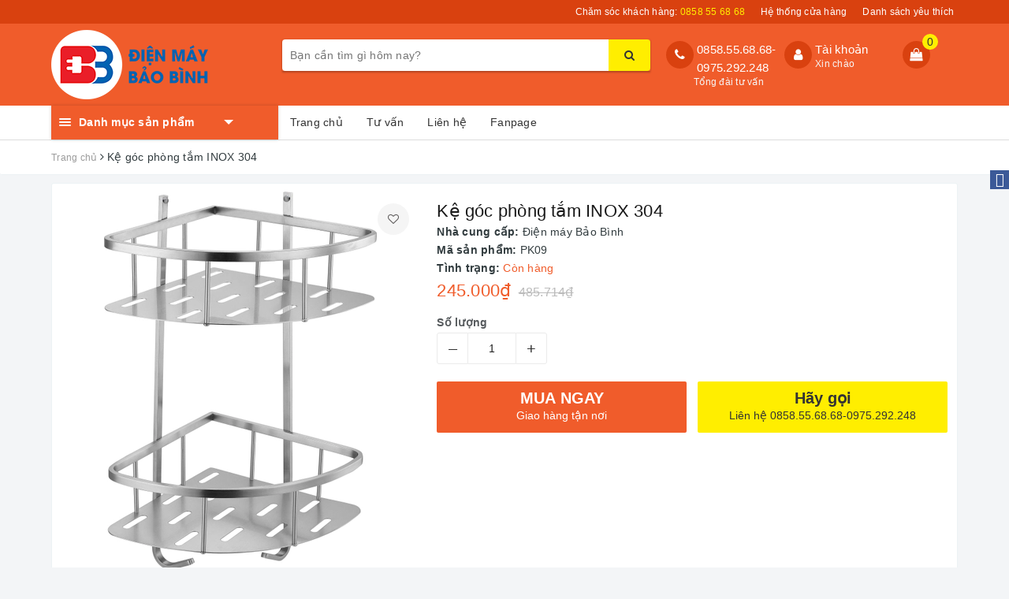

--- FILE ---
content_type: application/javascript
request_url: https://bizweb.dktcdn.net/100/354/932/themes/802681/assets/ega.code-scanner.settings.js?1764337148466
body_size: 492
content:
window.EGACodeScannerSettings={"enabled":true,"icon":{"enabled":true,"url":"","size":54,"x":16,"y":120},"cta":{"background":"#e43f5a","color":"#ffffff"},"type":"barcode","maxCartItemQuantity":50,"logo":{"main":"//theme.hstatic.net/1000181505/1000579166/14/egany_logo_light.png"},"titleColor":"#1f4068","tooltipColor":"rgba(22, 36, 71, 0.8)","textColor":"#162447","highlightColor":"#e43f5a","needRemoveConfirmation":false,"lang":{"scanButton":{"text":"SCAN"},"cartPage":{"emptyHeading":"Nhấn SCAN_BUTTON để quét SCAN_TYPE","emptyContent":"<p>Quét SCAN_TYPE sản phẩm bằng cách đưa SCAN_TYPE của sản phẩm vào vùng quét của camera</p>"},"scanPage":{"status":"Đưa SCAN_TYPE của sản phẩm vào vùng quét của camera","notfoundHeading":"Không tìm thấy thông tin sản phẩm","notfoundContent":"<p>Để tiếp tục quét, nhấn nút SCAN_BUTTON</p>","notAvailableHeading":"Sản phẩm hết hàng","notAvailableContent":"<p>Để tiếp tục quét, nhấn nút SCAN_BUTTON</p>","foundHeading":"Tìm thấy thông tin sản phẩm","foundContent":"<p>Để bỏ qua sản phẩm và tiếp tục quét, nhấn nút SCAN_BUTTON</p>"},"checkoutPage":{"loading":"Kiểm tra giỏ hàng","changedStatus":"Giảm","removedStatus":"Đã xóa","changedHeading":"Giỏ hàng đã được thay đổi","changedContent":"<p>Dưới đây là các thay đổi của giỏ hàng</p>"}}}

--- FILE ---
content_type: application/javascript
request_url: https://file.hstatic.net/1000300983/file/ega-code-scanner.exec.min_7701dfc2916d4326a1919f8464549cc2.js?store=dienmaybaobinh.mysapo.net
body_size: 6026
content:
(()=>{if(!(()=>{let C=!1;return function(r){(/(android|bb\d+|meego).+mobile|avantgo|bada\/|blackberry|blazer|compal|elaine|fennec|hiptop|iemobile|ip(hone|od)|iris|kindle|lge |maemo|midp|mmp|mobile.+firefox|netfront|opera m(ob|in)i|palm( os)?|phone|p(ixi|re)\/|plucker|pocket|psp|series(4|6)0|symbian|treo|up\.(browser|link)|vodafone|wap|windows ce|xda|xiino/i.test(r)||/1207|6310|6590|3gso|4thp|50[1-6]i|770s|802s|a wa|abac|ac(er|oo|s\-)|ai(ko|rn)|al(av|ca|co)|amoi|an(ex|ny|yw)|aptu|ar(ch|go)|as(te|us)|attw|au(di|\-m|r |s )|avan|be(ck|ll|nq)|bi(lb|rd)|bl(ac|az)|br(e|v)w|bumb|bw\-(n|u)|c55\/|capi|ccwa|cdm\-|cell|chtm|cldc|cmd\-|co(mp|nd)|craw|da(it|ll|ng)|dbte|dc\-s|devi|dica|dmob|do(c|p)o|ds(12|\-d)|el(49|ai)|em(l2|ul)|er(ic|k0)|esl8|ez([4-7]0|os|wa|ze)|fetc|fly(\-|_)|g1 u|g560|gene|gf\-5|g\-mo|go(\.w|od)|gr(ad|un)|haie|hcit|hd\-(m|p|t)|hei\-|hi(pt|ta)|hp( i|ip)|hs\-c|ht(c(\-| |_|a|g|p|s|t)|tp)|hu(aw|tc)|i\-(20|go|ma)|i230|iac( |\-|\/)|ibro|idea|ig01|ikom|im1k|inno|ipaq|iris|ja(t|v)a|jbro|jemu|jigs|kddi|keji|kgt( |\/)|klon|kpt |kwc\-|kyo(c|k)|le(no|xi)|lg( g|\/(k|l|u)|50|54|\-[a-w])|libw|lynx|m1\-w|m3ga|m50\/|ma(te|ui|xo)|mc(01|21|ca)|m\-cr|me(rc|ri)|mi(o8|oa|ts)|mmef|mo(01|02|bi|de|do|t(\-| |o|v)|zz)|mt(50|p1|v )|mwbp|mywa|n10[0-2]|n20[2-3]|n30(0|2)|n50(0|2|5)|n7(0(0|1)|10)|ne((c|m)\-|on|tf|wf|wg|wt)|nok(6|i)|nzph|o2im|op(ti|wv)|oran|owg1|p800|pan(a|d|t)|pdxg|pg(13|\-([1-8]|c))|phil|pire|pl(ay|uc)|pn\-2|po(ck|rt|se)|prox|psio|pt\-g|qa\-a|qc(07|12|21|32|60|\-[2-7]|i\-)|qtek|r380|r600|raks|rim9|ro(ve|zo)|s55\/|sa(ge|ma|mm|ms|ny|va)|sc(01|h\-|oo|p\-)|sdk\/|se(c(\-|0|1)|47|mc|nd|ri)|sgh\-|shar|sie(\-|m)|sk\-0|sl(45|id)|sm(al|ar|b3|it|t5)|so(ft|ny)|sp(01|h\-|v\-|v )|sy(01|mb)|t2(18|50)|t6(00|10|18)|ta(gt|lk)|tcl\-|tdg\-|tel(i|m)|tim\-|t\-mo|to(pl|sh)|ts(70|m\-|m3|m5)|tx\-9|up(\.b|g1|si)|utst|v400|v750|veri|vi(rg|te)|vk(40|5[0-3]|\-v)|vm40|voda|vulc|vx(52|53|60|61|70|80|81|83|85|98)|w3c(\-| )|webc|whit|wi(g |nc|nw)|wmlb|wonu|x700|yas\-|your|zeto|zte\-/i.test(r.substr(0,4)))&&(C=!0)}(navigator.userAgent||navigator.vendor||window.opera),C})())return;const C=window.EGACodeScannerSettings,{enabled:r,type:l,titleColor:o,icon:{enabled:t,x:e,y:i,size:a,url:n}}=C;if(!r||!t)return;const c=document.createElement("div");c.id="ega-code-scanner-portal-icon",c.style=`box-sizing:border-box;position:fixed;z-index:100000;top:calc(100vh - ${a+i}px);bottom:${i}px;right:${e}px;display:flex;width:${a}px;height:${a}px;align-items:center;justify-content:center;box-shadow:0px 0px 13px rgba(0,0,0,0.1);background-color:#ffffff;color:${o};border-radius:100%;opacity: 1;`,c.addEventListener("click",C=>{C.preventDefault(),C.stopPropagation(),window.location=n||"/pages/ega-page-code-scanner"}),c.innerHTML="qrcode"===l?`<svg width="${.5*a}" height="${.5*a}" viewBox="0 0 18 18" fill="none" xmlns="http://www.w3.org/2000/svg"><path d="M10.4062 10.0547C10.6003 10.0547 10.7578 9.89717 10.7578 9.70312C10.7578 9.50907 10.6003 9.35156 10.4062 9.35156C10.2122 9.35156 10.0547 9.50907 10.0547 9.70312C10.0547 9.89717 10.2122 10.0547 10.4062 10.0547Z" fill="currentColor"/><path d="M2.67187 10.0547C2.86592 10.0547 3.02344 9.89717 3.02344 9.70312C3.02344 9.50907 2.86592 9.35156 2.67187 9.35156C2.47783 9.35156 2.32031 9.50907 2.32031 9.70312C2.32031 9.89717 2.47783 10.0547 2.67187 10.0547Z" fill="currentColor"/><path d="M0.351562 4.42969C0.545746 4.42969 0.703125 4.27231 0.703125 4.07812V0.703125H4.07812C4.27231 0.703125 4.42969 0.545746 4.42969 0.351562C4.42969 0.157379 4.27231 0 4.07812 0H0.351562C0.157379 0 0 0.157379 0 0.351562V4.07812C0 4.27231 0.157379 4.42969 0.351562 4.42969Z" fill="currentColor"/><path d="M4.42969 17.6484C4.42969 17.4543 4.27231 17.2969 4.07812 17.2969H0.703125V13.9219C0.703125 13.7277 0.545746 13.5703 0.351562 13.5703C0.157379 13.5703 0 13.7277 0 13.9219V17.6484C0 17.8426 0.157379 18 0.351562 18H4.07812C4.27231 18 4.42969 17.8426 4.42969 17.6484Z" fill="currentColor"/><path d="M17.6484 13.5703C17.4543 13.5703 17.2969 13.7277 17.2969 13.9219V17.2969H13.9219C13.7277 17.2969 13.5703 17.4543 13.5703 17.6484C13.5703 17.8426 13.7277 18 13.9219 18H17.6484C17.8426 18 18 17.8426 18 17.6484V13.9219C18 13.7277 17.8426 13.5703 17.6484 13.5703Z" fill="currentColor"/><path d="M17.6484 0H13.9219C13.7277 0 13.5703 0.157379 13.5703 0.351562C13.5703 0.545746 13.7277 0.703125 13.9219 0.703125H17.2969V4.07812C17.2969 4.27231 17.4543 4.42969 17.6484 4.42969C17.8426 4.42969 18 4.27231 18 4.07812V0.351562C18 0.157379 17.8426 0 17.6484 0Z" fill="currentColor"/><path d="M2.32031 15.3281C2.32031 15.5223 2.47769 15.6797 2.67188 15.6797H6.1875C6.38168 15.6797 6.53906 15.5223 6.53906 15.3281V11.8125C6.53906 11.6183 6.38168 11.4609 6.1875 11.4609H2.67188C2.47769 11.4609 2.32031 11.6183 2.32031 11.8125V15.3281ZM3.02344 12.1641H5.83594V14.9766H3.02344V12.1641Z" fill="currentColor"/><path d="M6.1875 2.32031H2.67188C2.47769 2.32031 2.32031 2.47769 2.32031 2.67188V6.1875C2.32031 6.38168 2.47769 6.53906 2.67188 6.53906H6.1875C6.38168 6.53906 6.53906 6.38168 6.53906 6.1875V2.67188C6.53906 2.47769 6.38168 2.32031 6.1875 2.32031ZM5.83594 5.83594H3.02344V3.02344H5.83594V5.83594Z" fill="currentColor"/><path d="M15.6797 2.67188C15.6797 2.47769 15.5223 2.32031 15.3281 2.32031H11.8125C11.6183 2.32031 11.4609 2.47769 11.4609 2.67188V6.1875C11.4609 6.38168 11.6183 6.53906 11.8125 6.53906H15.3281C15.5223 6.53906 15.6797 6.38168 15.6797 6.1875V2.67188ZM14.9766 5.83594H12.1641V3.02344H14.9766V5.83594Z" fill="currentColor"/><path d="M15.6797 15.3281V11.8125C15.6797 11.6183 15.5223 11.4609 15.3281 11.4609H11.8125C11.6183 11.4609 11.4609 11.6183 11.4609 11.8125V15.3281C11.4609 15.5223 11.6183 15.6797 11.8125 15.6797H15.3281C15.5223 15.6797 15.6797 15.5223 15.6797 15.3281ZM14.9766 14.9766H12.1641V12.1641H14.9766V14.9766Z" fill="currentColor"/><path d="M4.78125 12.8672H4.07812C3.88394 12.8672 3.72656 13.0246 3.72656 13.2187V13.9219C3.72656 14.1161 3.88394 14.2734 4.07812 14.2734H4.78125C4.97543 14.2734 5.13281 14.1161 5.13281 13.9219V13.2187C5.13281 13.0246 4.97543 12.8672 4.78125 12.8672Z" fill="currentColor"/><path d="M4.07812 5.13282H4.78125C4.97543 5.13282 5.13281 4.97544 5.13281 4.78125V4.07813C5.13281 3.88395 4.97543 3.72657 4.78125 3.72657H4.07812C3.88394 3.72657 3.72656 3.88395 3.72656 4.07813V4.78125C3.72656 4.97544 3.88394 5.13282 4.07812 5.13282Z" fill="currentColor"/><path d="M13.2188 5.13282H13.9219C14.1161 5.13282 14.2734 4.97544 14.2734 4.78125V4.07813C14.2734 3.88395 14.1161 3.72657 13.9219 3.72657H13.2188C13.0246 3.72657 12.8672 3.88395 12.8672 4.07813V4.78125C12.8672 4.97544 13.0246 5.13282 13.2188 5.13282Z" fill="currentColor"/><path d="M13.2188 14.2734H13.9219C14.1161 14.2734 14.2734 14.1161 14.2734 13.9219V13.2187C14.2734 13.0246 14.1161 12.8672 13.9219 12.8672H13.2188C13.0246 12.8672 12.8672 13.0246 12.8672 13.2187V13.9219C12.8672 14.1161 13.0246 14.2734 13.2188 14.2734Z" fill="currentColor"/><path d="M3.72656 9.70312C3.72656 9.8973 3.88394 10.0547 4.07812 10.0547H8.64844V11.8125C8.64844 12.0067 8.80582 12.1641 9 12.1641C9.19418 12.1641 9.35156 12.0067 9.35156 11.8125V9.70312C9.35156 9.50894 9.19418 9.35156 9 9.35156H4.07812C3.88394 9.35156 3.72656 9.50894 3.72656 9.70312Z" fill="currentColor"/><path d="M6.1875 8.64843C6.38168 8.64843 6.53906 8.49105 6.53906 8.29687C6.53906 8.10268 6.38168 7.9453 6.1875 7.9453H2.67188C2.47769 7.9453 2.32031 8.10268 2.32031 8.29687C2.32031 8.49105 2.47769 8.64843 2.67188 8.64843H6.1875Z" fill="currentColor"/><path d="M7.59375 8.64843H9C9.19418 8.64843 9.35156 8.49105 9.35156 8.29687C9.35156 8.10268 9.19418 7.9453 9 7.9453H7.59375C7.39957 7.9453 7.24219 8.10268 7.24219 8.29687C7.24219 8.49105 7.39957 8.64843 7.59375 8.64843Z" fill="currentColor"/><path d="M7.59375 2.32031C7.39957 2.32031 7.24219 2.47769 7.24219 2.67187V6.1875C7.24219 6.38168 7.39957 6.53906 7.59375 6.53906H10.0547V8.29687C10.0547 8.49106 10.2121 8.64844 10.4062 8.64844H11.8125C12.0067 8.64844 12.1641 8.49106 12.1641 8.29687C12.1641 8.10269 12.0067 7.94531 11.8125 7.94531H10.7578V6.1875C10.7578 5.99332 10.6004 5.83594 10.4062 5.83594H7.94531V2.67187C7.94531 2.47769 7.78793 2.32031 7.59375 2.32031Z" fill="currentColor"/><path d="M15.3281 7.9453H13.2188C13.0246 7.9453 12.8672 8.10268 12.8672 8.29687C12.8672 8.49105 13.0246 8.64843 13.2188 8.64843H15.3281C15.5223 8.64843 15.6797 8.49105 15.6797 8.29687C15.6797 8.10268 15.5223 7.9453 15.3281 7.9453Z" fill="currentColor"/><path d="M15.3281 9.35156H11.8125C11.6183 9.35156 11.4609 9.50894 11.4609 9.70312C11.4609 9.8973 11.6183 10.0547 11.8125 10.0547H15.3281C15.5223 10.0547 15.6797 9.8973 15.6797 9.70312C15.6797 9.50894 15.5223 9.35156 15.3281 9.35156Z" fill="currentColor"/><path d="M9 12.8672H7.59375C7.39957 12.8672 7.24219 13.0246 7.24219 13.2187V15.3281C7.24219 15.5223 7.39957 15.6797 7.59375 15.6797C7.78793 15.6797 7.94531 15.5223 7.94531 15.3281V13.5703H9C9.19418 13.5703 9.35156 13.4129 9.35156 13.2187C9.35156 13.0246 9.19418 12.8672 9 12.8672Z" fill="currentColor"/><path d="M10.0547 14.9766H9C8.80582 14.9766 8.64844 15.1339 8.64844 15.3281C8.64844 15.5223 8.80582 15.6797 9 15.6797H10.4062C10.6004 15.6797 10.7578 15.5223 10.7578 15.3281V11.1094C10.7578 10.9152 10.6004 10.7578 10.4062 10.7578C10.2121 10.7578 10.0547 10.9152 10.0547 11.1094V14.9766Z" fill="currentColor"/><path d="M10.4062 5.13281C10.6004 5.13281 10.7578 4.97543 10.7578 4.78125V2.67188C10.7578 2.47769 10.6004 2.32031 10.4062 2.32031C10.2121 2.32031 10.0547 2.47769 10.0547 2.67188V4.42969H9C8.80582 4.42969 8.64844 4.58707 8.64844 4.78125C8.64844 4.97543 8.80582 5.13281 9 5.13281H10.4062Z" fill="currentColor"/></svg>`:`<svg width="${.5*a}" height="${.5*a}" viewBox="0 0 24 24" fill="none" xmlns="http://www.w3.org/2000/svg"><g clip-path="url(#clip0)"><path d="M3.65219 17.7391C3.36404 17.7391 3.13043 17.5055 3.13043 17.2174V6.78262C3.13043 6.49447 3.36404 6.26086 3.65219 6.26086C3.94033 6.26086 4.17394 6.49447 4.17394 6.78262V17.2174C4.17389 17.5055 3.94033 17.7391 3.65219 17.7391Z" fill="currentColor"/><path d="M5.7391 15.6522C5.45095 15.6522 5.21735 15.4186 5.21735 15.1304V6.78262C5.21735 6.49447 5.45095 6.26086 5.7391 6.26086C6.02725 6.26086 6.26086 6.49447 6.26086 6.78262V15.1305C6.26086 15.4186 6.02725 15.6522 5.7391 15.6522Z" fill="currentColor"/><path d="M7.82608 15.6522C7.53793 15.6522 7.30432 15.4186 7.30432 15.1304V6.78262C7.30432 6.49447 7.53793 6.26086 7.82608 6.26086C8.11422 6.26086 8.34783 6.49447 8.34783 6.78262V15.1305C8.34783 15.4186 8.11422 15.6522 7.82608 15.6522Z" fill="currentColor"/><path d="M9.91305 15.6522C9.62491 15.6522 9.3913 15.4186 9.3913 15.1304V6.78262C9.3913 6.49447 9.62491 6.26086 9.91305 6.26086C10.2012 6.26086 10.4348 6.49447 10.4348 6.78262V15.1305C10.4348 15.4186 10.2012 15.6522 9.91305 15.6522Z" fill="currentColor"/><path d="M12 17.7391C11.7118 17.7391 11.4782 17.5055 11.4782 17.2174V6.78262C11.4782 6.49447 11.7118 6.26086 12 6.26086C12.2881 6.26086 12.5217 6.49447 12.5217 6.78262V17.2174C12.5217 17.5055 12.2881 17.7391 12 17.7391Z" fill="currentColor"/><path d="M14.0869 15.6522C13.7988 15.6522 13.5652 15.4186 13.5652 15.1304V6.78262C13.5652 6.49447 13.7988 6.26086 14.0869 6.26086C14.3751 6.26086 14.6087 6.49447 14.6087 6.78262V15.1305C14.6087 15.4186 14.3751 15.6522 14.0869 15.6522Z" fill="currentColor"/><path d="M16.1739 15.6522C15.8858 15.6522 15.6522 15.4186 15.6522 15.1304V6.78262C15.6522 6.49447 15.8858 6.26086 16.1739 6.26086C16.4621 6.26086 16.6957 6.49447 16.6957 6.78262V15.1305C16.6956 15.4186 16.4621 15.6522 16.1739 15.6522Z" fill="currentColor"/><path d="M18.2608 15.6522C17.9727 15.6522 17.7391 15.4186 17.7391 15.1304V6.78262C17.7391 6.49447 17.9727 6.26086 18.2608 6.26086C18.549 6.26086 18.7826 6.49447 18.7826 6.78262V15.1305C18.7826 15.4186 18.549 15.6522 18.2608 15.6522Z" fill="currentColor"/><path d="M20.3478 17.7391C20.0597 17.7391 19.826 17.5055 19.826 17.2174V6.78262C19.826 6.49447 20.0597 6.26086 20.3478 6.26086C20.636 6.26086 20.8696 6.49447 20.8696 6.78262V17.2174C20.8696 17.5055 20.636 17.7391 20.3478 17.7391Z" fill="currentColor"/><path d="M5.7391 17.7391C5.67063 17.7414 5.60259 17.7271 5.54086 17.6974C5.47561 17.6754 5.41779 17.6356 5.37392 17.5826C5.1722 17.3907 5.16418 17.0717 5.35602 16.8701C5.36184 16.8639 5.3678 16.858 5.37392 16.8522C5.41774 16.799 5.47561 16.7593 5.54086 16.7374C5.73455 16.6576 5.9573 16.7029 6.10434 16.8522C6.30606 17.0579 6.30283 17.3882 6.09705 17.59C6.00133 17.6838 5.87317 17.7372 5.7391 17.7391Z" fill="currentColor"/><path d="M7.82608 17.7391C7.7576 17.7415 7.68956 17.7271 7.62783 17.6974C7.56258 17.6754 7.50477 17.6357 7.46089 17.5826C7.25918 17.3908 7.25115 17.0718 7.44299 16.8701C7.44881 16.864 7.45478 16.858 7.46089 16.8522C7.50472 16.7991 7.56258 16.7593 7.62783 16.7374C7.82143 16.6564 8.04482 16.7019 8.19131 16.8522C8.24438 16.8961 8.28415 16.9539 8.30611 17.0191C8.36177 17.1454 8.36177 17.2893 8.30611 17.4157C8.28434 17.481 8.24458 17.5389 8.19131 17.5826C8.09725 17.6842 7.9645 17.7411 7.82608 17.7391Z" fill="currentColor"/><path d="M9.91305 17.7391C9.84457 17.7415 9.77654 17.7271 9.71481 17.6974C9.64956 17.6754 9.59174 17.6357 9.54787 17.5826C9.34615 17.3908 9.33813 17.0718 9.52997 16.8701C9.53579 16.864 9.54175 16.858 9.54787 16.8522C9.59169 16.7991 9.64956 16.7593 9.71481 16.7374C9.90841 16.6564 10.1318 16.7019 10.2783 16.8522C10.3314 16.8961 10.3711 16.9539 10.3931 17.0191C10.4487 17.1454 10.4487 17.2893 10.3931 17.4157C10.3713 17.481 10.3316 17.5389 10.2783 17.5826C10.1842 17.6842 10.0515 17.7411 9.91305 17.7391Z" fill="currentColor"/><path d="M14.0869 17.7392C13.7988 17.7351 13.5685 17.4983 13.5726 17.2102C13.5745 17.0762 13.6278 16.948 13.7217 16.8522C13.9246 16.6534 14.2493 16.6534 14.4521 16.8522C14.5052 16.8961 14.5449 16.9539 14.5669 17.0192C14.6226 17.1455 14.6226 17.2894 14.5669 17.4157C14.5451 17.4811 14.5054 17.539 14.4521 17.5827C14.3581 17.6842 14.2254 17.7411 14.0869 17.7392Z" fill="currentColor"/><path d="M16.1739 17.7391C15.8858 17.735 15.6555 17.4982 15.6595 17.2101C15.6614 17.0761 15.7148 16.9479 15.8087 16.8522C16.0116 16.6533 16.3362 16.6533 16.5391 16.8522C16.7408 17.0579 16.7376 17.3882 16.5318 17.59C16.4361 17.6838 16.3079 17.7372 16.1739 17.7391Z" fill="currentColor"/><path d="M18.2609 17.7391C18.1224 17.7411 17.9897 17.6842 17.8956 17.5826C17.8424 17.5389 17.8025 17.481 17.7808 17.4156C17.7252 17.2893 17.7252 17.1454 17.7808 17.0191C17.8027 16.9538 17.8425 16.896 17.8956 16.8522C18.0985 16.6533 18.4232 16.6533 18.626 16.8522C18.8278 17.0579 18.8245 17.3883 18.6188 17.59C18.5231 17.6838 18.3949 17.7372 18.2609 17.7391Z" fill="currentColor"/><path d="M0.521755 7.30427C0.233609 7.30427 0 7.07071 0 6.78256V3.65213C0 3.36398 0.233609 3.13037 0.521755 3.13037H3.65219C3.94033 3.13037 4.17394 3.36398 4.17394 3.65213C4.17394 3.94027 3.94033 4.17388 3.65219 4.17388H1.04346V6.78256C1.04346 7.07071 0.809902 7.30427 0.521755 7.30427Z" fill="currentColor"/><path d="M3.65219 20.8695H0.521755C0.233609 20.8695 0 20.6359 0 20.3477V17.2173C0 16.9292 0.233609 16.6956 0.521755 16.6956C0.809902 16.6956 1.04346 16.9292 1.04346 17.2173V19.826H3.65214C3.94029 19.826 4.17389 20.0596 4.17389 20.3477C4.17389 20.6359 3.94033 20.8695 3.65219 20.8695Z" fill="currentColor"/><path d="M23.4782 7.30427C23.1901 7.30427 22.9565 7.07066 22.9565 6.78251V4.17383H20.3478C20.0597 4.17383 19.826 3.94022 19.826 3.65208C19.826 3.36393 20.0597 3.13037 20.3478 3.13037H23.4782C23.7664 3.13037 24 3.36398 24 3.65213V6.78256C24 7.07071 23.7664 7.30427 23.4782 7.30427Z" fill="currentColor"/><path d="M23.4782 20.8695H20.3478C20.0597 20.8695 19.826 20.6359 19.826 20.3477C19.826 20.0596 20.0597 19.826 20.3478 19.826H22.9565V17.2173C22.9565 16.9292 23.1901 16.6956 23.4782 16.6956C23.7664 16.6956 24 16.9292 24 17.2173V20.3477C24 20.6359 23.7664 20.8695 23.4782 20.8695Z" fill="currentColor"/><path d="M3.65219 17.7391C3.36404 17.7391 3.13043 17.5055 3.13043 17.2174V6.78262C3.13043 6.49447 3.36404 6.26086 3.65219 6.26086C3.94033 6.26086 4.17394 6.49447 4.17394 6.78262V17.2174C4.17389 17.5055 3.94033 17.7391 3.65219 17.7391Z" fill="currentColor"/><path d="M5.7391 15.6522C5.45095 15.6522 5.21735 15.4186 5.21735 15.1304V6.78262C5.21735 6.49447 5.45095 6.26086 5.7391 6.26086C6.02725 6.26086 6.26086 6.49447 6.26086 6.78262V15.1305C6.26086 15.4186 6.02725 15.6522 5.7391 15.6522Z" fill="currentColor"/><path d="M7.82608 15.6522C7.53793 15.6522 7.30432 15.4186 7.30432 15.1304V6.78262C7.30432 6.49447 7.53793 6.26086 7.82608 6.26086C8.11422 6.26086 8.34783 6.49447 8.34783 6.78262V15.1305C8.34783 15.4186 8.11422 15.6522 7.82608 15.6522Z" fill="currentColor"/><path d="M9.91305 15.6522C9.62491 15.6522 9.3913 15.4186 9.3913 15.1304V6.78262C9.3913 6.49447 9.62491 6.26086 9.91305 6.26086C10.2012 6.26086 10.4348 6.49447 10.4348 6.78262V15.1305C10.4348 15.4186 10.2012 15.6522 9.91305 15.6522Z" fill="currentColor"/><path d="M12 17.7391C11.7118 17.7391 11.4782 17.5055 11.4782 17.2174V6.78262C11.4782 6.49447 11.7118 6.26086 12 6.26086C12.2881 6.26086 12.5217 6.49447 12.5217 6.78262V17.2174C12.5217 17.5055 12.2881 17.7391 12 17.7391Z" fill="currentColor"/><path d="M14.0869 15.6522C13.7988 15.6522 13.5652 15.4186 13.5652 15.1304V6.78262C13.5652 6.49447 13.7988 6.26086 14.0869 6.26086C14.3751 6.26086 14.6087 6.49447 14.6087 6.78262V15.1305C14.6087 15.4186 14.3751 15.6522 14.0869 15.6522Z" fill="currentColor"/><path d="M16.1739 15.6522C15.8858 15.6522 15.6522 15.4186 15.6522 15.1304V6.78262C15.6522 6.49447 15.8858 6.26086 16.1739 6.26086C16.4621 6.26086 16.6957 6.49447 16.6957 6.78262V15.1305C16.6956 15.4186 16.4621 15.6522 16.1739 15.6522Z" fill="currentColor"/><path d="M18.2608 15.6522C17.9727 15.6522 17.7391 15.4186 17.7391 15.1304V6.78262C17.7391 6.49447 17.9727 6.26086 18.2608 6.26086C18.549 6.26086 18.7826 6.49447 18.7826 6.78262V15.1305C18.7826 15.4186 18.549 15.6522 18.2608 15.6522Z" fill="currentColor"/><path d="M20.3478 17.7391C20.0597 17.7391 19.826 17.5055 19.826 17.2174V6.78262C19.826 6.49447 20.0597 6.26086 20.3478 6.26086C20.636 6.26086 20.8696 6.49447 20.8696 6.78262V17.2174C20.8696 17.5055 20.636 17.7391 20.3478 17.7391Z" fill="currentColor"/><path d="M5.73912 17.7391C5.67064 17.7412 5.60265 17.7269 5.54087 17.6974C5.47567 17.6753 5.41791 17.6356 5.37393 17.5826C5.17222 17.3899 5.16488 17.0702 5.35755 16.8686C5.36288 16.863 5.36836 16.8575 5.37393 16.8522C5.41786 16.7992 5.47567 16.7594 5.54087 16.7374C5.6679 16.6852 5.81038 16.6852 5.93741 16.7374C6.00276 16.7592 6.06062 16.799 6.10435 16.8522C6.30607 17.0579 6.30284 17.3883 6.09706 17.59C6.00134 17.6838 5.87319 17.7372 5.73912 17.7391Z" fill="currentColor"/><path d="M7.82607 17.7392C7.53793 17.7357 7.3072 17.4993 7.31068 17.2112C7.31229 17.0768 7.3657 16.9482 7.45981 16.8522C7.60601 16.7014 7.82974 16.6558 8.02329 16.7374C8.08864 16.7592 8.1465 16.799 8.19023 16.8522C8.39195 17.0579 8.38872 17.3883 8.18299 17.59C8.08751 17.6836 7.95975 17.737 7.82607 17.7392Z" fill="currentColor"/><path d="M9.91305 17.7391C9.6249 17.7357 9.39418 17.4993 9.39765 17.2111C9.39927 17.0767 9.45268 16.9481 9.54679 16.8522C9.59071 16.7992 9.64853 16.7594 9.71373 16.7374C9.90742 16.6576 10.1302 16.7029 10.2772 16.8522C10.4789 17.0579 10.4757 17.3882 10.2699 17.59C10.1742 17.6838 10.046 17.7372 9.91197 17.7391H9.91305V17.7391Z" fill="currentColor"/><path d="M14.087 17.7391C14.0186 17.7402 13.9508 17.726 13.8887 17.6974C13.8235 17.6753 13.7657 17.6356 13.7218 17.5826C13.5201 17.3899 13.5127 17.0702 13.7054 16.8686C13.7107 16.863 13.7162 16.8575 13.7218 16.8522C13.7657 16.7992 13.8235 16.7594 13.8887 16.7374C14.0157 16.6852 14.1582 16.6852 14.2852 16.7374C14.3506 16.7592 14.4085 16.799 14.4522 16.8522C14.6539 17.0579 14.6507 17.3883 14.4449 17.59C14.3492 17.6838 14.221 17.7372 14.087 17.7391Z" fill="currentColor"/><path d="M16.1739 17.7391C16.1056 17.7402 16.0378 17.7259 15.9757 17.6974C15.9105 17.6753 15.8527 17.6356 15.8087 17.5826C15.607 17.3899 15.5997 17.0702 15.7924 16.8685C15.7977 16.863 15.8032 16.8575 15.8087 16.8522C16.0116 16.6533 16.3363 16.6533 16.5392 16.8522C16.7409 17.0432 16.7495 17.3615 16.5586 17.5632C16.5523 17.5698 16.5458 17.5763 16.5392 17.5826C16.4954 17.6358 16.4375 17.6755 16.3722 17.6974C16.3101 17.726 16.2423 17.7403 16.1739 17.7391Z" fill="currentColor"/><path d="M18.2608 17.7391C18.1925 17.7402 18.1247 17.7259 18.0626 17.6974C17.9974 17.6753 17.9396 17.6355 17.8957 17.5826C17.7942 17.4885 17.7373 17.3558 17.7391 17.2173C17.7365 17.1488 17.7509 17.0807 17.7809 17.0191C17.8024 16.9539 17.8418 16.8961 17.8946 16.8522C17.9385 16.7992 17.9963 16.7594 18.0615 16.7374C18.2552 16.6576 18.478 16.7029 18.625 16.8522C18.6777 16.8963 18.7174 16.954 18.7398 17.0191C18.7698 17.0808 18.7841 17.1489 18.7815 17.2173C18.7738 17.5023 18.5447 17.7314 18.2598 17.7391H18.2608Z" fill="currentColor"/><path d="M0.521755 7.30427C0.233609 7.30427 0 7.07071 0 6.78256V3.65213C0 3.36398 0.233609 3.13037 0.521755 3.13037H3.65219C3.94033 3.13037 4.17394 3.36398 4.17394 3.65213C4.17394 3.94027 3.94033 4.17388 3.65219 4.17388H1.04346V6.78256C1.04346 7.07071 0.809902 7.30427 0.521755 7.30427Z" fill="currentColor"/><path d="M3.65219 20.8696H0.521755C0.233609 20.8696 0 20.636 0 20.3479V17.2174C0 16.9293 0.233609 16.6957 0.521755 16.6957C0.809902 16.6957 1.04346 16.9293 1.04346 17.2174V19.8261H3.65214C3.94029 19.8261 4.17389 20.0597 4.17389 20.3479C4.17389 20.636 3.94033 20.8696 3.65219 20.8696Z" fill="currentColor"/><path d="M23.4782 7.30427C23.1901 7.30427 22.9565 7.07066 22.9565 6.78251V4.17383H20.3478C20.0597 4.17383 19.826 3.94022 19.826 3.65208C19.826 3.36393 20.0597 3.13037 20.3478 3.13037H23.4782C23.7664 3.13037 24 3.36398 24 3.65213V6.78256C24 7.07071 23.7664 7.30427 23.4782 7.30427Z" fill="currentColor"/><path d="M23.4782 20.8696H20.3478C20.0597 20.8696 19.826 20.636 19.826 20.3479C19.826 20.0597 20.0597 19.8261 20.3478 19.8261H22.9565V17.2174C22.9565 16.9293 23.1901 16.6957 23.4782 16.6957C23.7664 16.6957 24 16.9293 24 17.2174V20.3479C24 20.636 23.7664 20.8696 23.4782 20.8696Z" fill="currentColor"/></g><defs><clipPath id="clip0"><rect width="24" height="24" fill="currentColor"/></clipPath></defs></svg>`,document.body.appendChild(c)})();